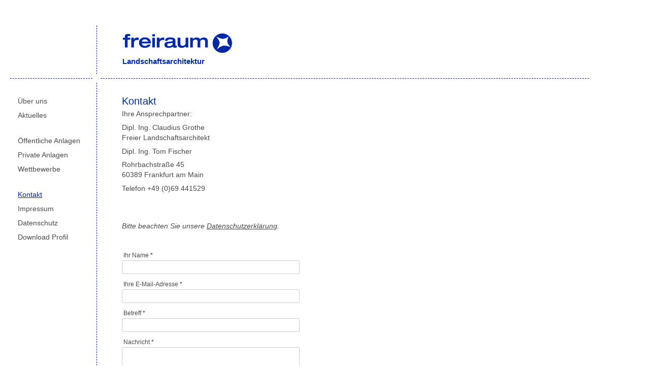

--- FILE ---
content_type: text/html; charset=utf-8
request_url: https://www.freiraumx.de/kontakt
body_size: 1884
content:
<!doctype html>
<html lang="de">

<head>
<meta charset="utf-8" />
<meta http-equiv="Content-Type" content="text/html; charset=utf-8" />
<!--[if lte IE 8]><script src="sites/all/themes/freiraumx/js/lib/html5shiv.js" />
</script><![endif]--><link rel="shortlink" href="/node/5" />
<link rel="canonical" href="/kontakt" />
<meta name="Generator" content="Drupal 7 (http://drupal.org)" />
<title>Kontakt | freiraum x</title>
<style>
@import url("https://www.freiraumx.de/sites/all/modules/ckeditor/css/ckeditor.css?pt1kgx");
</style>
<style>
@import url("https://www.freiraumx.de/sites/all/themes/freiraumx/css/style.css?pt1kgx");
</style>
<script src="https://www.freiraumx.de/sites/all/themes/freiraumx/js/jquery-1.10.2.min.js?v=1.10.2"></script>
<script src="https://www.freiraumx.de/misc/jquery-extend-3.4.0.js?v=1.4.4"></script>
<script src="https://www.freiraumx.de/misc/jquery.cookie.js?v=1.0"></script>
<script src="https://www.freiraumx.de/sites/freiraumx/files/languages/de_Kz70k36CpIgLhz0tmlmxq2yoXIrqaMZGCKkl3l6jG8I.js?pt1kgx"></script>
<script src="https://www.freiraumx.de/misc/textarea.js?v=7.67"></script>
<script src="https://www.freiraumx.de/sites/all/themes/freiraumx/js/responsive.js?pt1kgx"></script>
<!--[if lt IE 9]>
<script src="/sites/all/themes/freiraumx/js/html5.js">
</script><![endif]-->

<link rel="apple-touch-icon" sizes="180x180" href="/sites/all/themes/freiraumx/img/favicon/apple-touch-icon.png">
<link rel="icon" type="image/png" sizes="32x32" href="/sites/all/themes/freiraumx/img/favicon/favicon-32x32.png">
<link rel="icon" type="image/png" sizes="16x16" href="/sites/all/themes/freiraumx/img/favicon/favicon-16x16.png">
<link rel="mask-icon" href="/sites/all/themes/freiraumx/img/favicon/safari-pinned-tab.svg" color="#5bbad5">
<link rel="shortcut icon" href="/sites/all/themes/freiraumx/img/favicon/favicon.ico">
<meta name="theme-color" content="#ffffff">

</head>

<body>


<div id="page-wrapper"><div id="page">

<header id="header">
  <div class="inner">

  
              <div id="logo">
                      <h1><a href="/" title="Startseite" rel="home"><span>freiraum x</span></a></h1>
                  </div>

                  <span class="slogan">Landschaftsarchitektur</span>
              
      
  </div>
</header>


<div id="container">

  <div id="sidebar">

  
    
<div id="block-system-main-menu" class="block block-system block-menu">
    
  <nav id="navigation"><ul><li class="first leaf"><a href="/ueber-uns">Über uns</a></li>
<li class="leaf"><a href="/aktuell" title="">Aktuelles</a></li>
<li class="leaf"><a href="/oeffentliche-anlagen" title="">Öffentliche Anlagen</a></li>
<li class="leaf"><a href="/private-anlagen" title="">Private Anlagen</a></li>
<li class="leaf"><a href="/wettbewerbe" title="">Wettbewerbe</a></li>
<li class="leaf active-trail"><a href="/kontakt" class="active-trail active">Kontakt</a></li>
<li class="leaf"><a href="/impressum">Impressum</a></li>
<li class="leaf"><a href="/datenschutz">Datenschutz</a></li>
<li class="last leaf"><a href="https://www.freiraumx.de/freiraumx_profil.pdf" title="">Download Profil</a></li>
</ul></nav></div>

    </div>


  
      <div id="main">
        <div class="inner">
          
        <article>
                <a id="main-content"></a>
                                <div class="tabs"></div>                

        




<div class="content">

<h1>Kontakt</h1>
  
<div >  
<div class="field-item"><p>Ihre Ansprechpartner:</p>
<p>Dipl. Ing. Claudius Grothe<br />
Freier Landschaftsarchitekt</p>
<p>Dipl. Ing. Tom Fischer</p>
<p>Rohrbachstraße 45<br />
60389 Frankfurt am Main</p>
<p>Telefon +49 (0)69 441529<br />
 </p>
<p> </p>
<p><em>Bitte beachten Sie unsere <a href="/node/35">Datenschutzerklärung</a>.</em></p>
</div>
  
</div>

</div>

<form class="user-info-from-cookie contact-form" action="/kontakt" method="post" id="contact-site-form" accept-charset="UTF-8"><div><div class="form-item form-type-textfield form-item-name">
  <label for="edit-name">Ihr Name <span class="form-required" title="Diese Angabe wird benötigt.">*</span></label>
 <input type="text" id="edit-name" name="name" value="" size="60" maxlength="255" class="form-text required" />
</div>
<div class="form-item form-type-textfield form-item-mail">
  <label for="edit-mail">Ihre E-Mail-Adresse <span class="form-required" title="Diese Angabe wird benötigt.">*</span></label>
 <input type="text" id="edit-mail" name="mail" value="" size="60" maxlength="255" class="form-text required" />
</div>
<div class="form-item form-type-textfield form-item-subject">
  <label for="edit-subject">Betreff <span class="form-required" title="Diese Angabe wird benötigt.">*</span></label>
 <input type="text" id="edit-subject" name="subject" value="" size="60" maxlength="255" class="form-text required" />
</div>
<div class="form-item form-type-textarea form-item-message">
  <label for="edit-message">Nachricht <span class="form-required" title="Diese Angabe wird benötigt.">*</span></label>
 <div class="form-textarea-wrapper resizable"><textarea id="edit-message" name="message" cols="60" rows="5" class="form-textarea required"></textarea></div>
</div>
<input type="hidden" name="form_build_id" value="form-Lrm1GihtFDAGWsNazvVPRu2fv0JAfCknk1UiP_ZnklM" />
<input type="hidden" name="form_id" value="contact_site_form" />
<div class="form-actions form-wrapper" id="edit-actions"><input type="submit" id="edit-submit" name="op" value="Nachricht senden" class="form-submit" /></div></div></form>                </article>
        </div>
        </div>
      
      
  <div class="clear"></div>

</div>

<footer id="footer">
  <div class="inner">
    </div>
</footer>

</div></div>

</body>

</html>

--- FILE ---
content_type: text/css
request_url: https://www.freiraumx.de/sites/all/themes/freiraumx/css/style.css?pt1kgx
body_size: 7121
content:
/* CSS Resets */
html,body,div,span,object,iframe,h1,h2,h3,h4,h5,h6,p,blockquote,pre,a,abbr,address,cite,code,del,dfn,em,img,ins,q,small,strong,sub,sup,dl,dt,dd,ol,ul,li,fieldset,form,label,legend,table,caption,tbody,tfoot,thead,tr,th,td{border:0;margin:0;padding:0}article,aside,figure,figure img,figcaption,hgroup,footer,header,.projects ,section,video,object{display:block}a img{border:0}figure{position:relative}figure img{width:100%}


body {
font-family: "Helvetica Neue", "Helvetica", "Arial", sans-serif;
font-weight: 400;
color: #4a4a4a;  
background: #fff;
font-size: 0.85em;
line-height: 1.5em;

}

h1 {
font-weight: normal;
color: #0029a5;
font-size: 1.5em;
line-height: 1.6em;
}

p {
margin:0 0 0.5em 0;
}

a {
color: #4a4a4a;
}

a:hover {
color: #0029a5;
text-decoration: none;
}

a:hover img {
-webkit-transition:opacity 0.2s ease-in-out; 
-moz-transition:opacity 0.2s ease-in-out;
-o-transition:opacity 0.2s ease-in-out;
transition:opacity 0.2s ease-in-out;
opacity:0.8;
filter:alpha(opacity=80);
}

h1 a {
color: #0029a5;
text-decoration: none;
}
h1 a:hover {
text-decoration: underline;
}

hr {
border: 0;
border-top: 1px dashed #191da3;
}

.clear {
clear: both
}

img {
max-width: 100%;
height: auto;
}

/**********/


#page {
width: 100%;
max-width: 1180px;
}

header {
color: #0029a5;
margin: 50px 0 0 20px;
padding: 0 0 8px 170px;
color: #0029a5;
}

header .inner {
border-left: 1px dashed #191da3;
padding: 15px 0 15px 50px;
}



header #logo h1 a {
display: block;
width: 217px;
height: 41px;
background: url(../img/logo-freiraumx.svg) no-repeat;
background-size: 217px;
}

header #logo h1 a span {
display: none;
}

header #logo h1 {}

header .slogan {
display: block;
padding: 5px 0 0 0;
font-weight: bold;
font-size: 1.13em;
}

footer {
color: #0029a5;
font-size: 11px;
margin: 8px 0 0 230px;

padding: 15px 0;
clear:both;
}

/* nav */

#navigation {
margin: 35px 15px 0 15px;
display: block;
}

#navigation a {
text-decoration: none;
}

#navigation ul {
margin: 0;
}

#navigation ul ul {
margin: 0 0 0 10px;
}

#navigation ul li {
list-style-type: none;
}

#navigation ul li {
margin: 8px 0;
}

#navigation ul ul li {
margin: 4px 0;
}

#navigation ul li a.active-trail {
color: #0029a5;
text-decoration: underline;
}

#navigation li:nth-child(2),
#navigation li:nth-child(5) {
  margin-bottom: 30px;
}

/* cols */

#container {}

#sidebar {
border-top: 1px dashed #191da3;
float: left;
width: 162px;
margin: 0px -180px 0 20px;
position: relative;
}

#main {
border-top: 1px dashed #191da3;
margin: 0 20px 0 198px;
padding: 8px 0 0 0;
}

#main .inner {
border-left: 1px dashed #191da3;
margin: 0 0 0 -8px;
padding: 0 0 30px 7px;
width: 100%;
}

#main .inner .content {
max-width: 600px;
margin: 0px 42px;
padding: 20px 0;
}



/* project overview */


.projects ul {
padding: 10px 0 0 0 ;
}

.projects li {
-webkit-box-sizing: border-box;
-moz-box-sizing: border-box;
box-sizing: border-box;  

list-style-type: none;
display: inline-block;
background: #ccc;
width: 33.33%;
border-left: 10px solid #fff;
margin: 0 0 14px 0;
}

.projects li a {
position: relative;
display: block;
}

.projects li a span {
display: none;
}
/*
.projects li a:hover span {
display: block;
position: absolute;
bottom: 10px;
left: 0;
width: auto;
background: rgb(0, 0, 0);
background: rgba(0, 0, 0, 0.6);
color: #fff;
padding: 2px 10px 2px 5px;
}
*/
.projects li a:hover {
background: #000;
}

.projects li a:hover img {
opacity:0.3;
filter:alpha(opacity=30);
}

.projects li a:hover span {
display: block;
width: 100%;
position: absolute;
top:50%;
color: #fff;
text-align: center;
margin: -10px 0 0 0;
padding: 0;
background: transparent;
}

.projects li a img {
width: 100%;
height: auto;
vertical-align: top;
}



/* slider */

#slider {
  width:100%;
  /*width: 100% !important;*/
  /*width: auto;*/
/*  height: 400px;*/
  /*height: 600px;*/

/*  margin: -30px 0 30px -30px;*/
}

#slider img {
  width: 100%;
  max-width: 100%;
  height: auto;
}

.royalSlider {
   /*width: 100% !important;*/
   /*max-width: 900px;*/
     /*height: 400px;*/
}

/*.royalSlider img { max-width: none !important; }.*/





@media only screen and (max-width: 750px) {

header {
margin: 20px 0 15px 42px;
padding: 0;
}

header .inner {
border: 0;
padding: 0;
}

footer {
margin: 0 20px;
padding: 15px 0;
}



#container {}

#sidebar {
/*border-top: 1px dashed #191da3;*/
border:0;
float: none;
width: auto;
margin: 0 0;
padding: 0 0;
}

#main {
border:0;
border-bottom: 1px dashed #191da3;
margin: 0px 0px;
padding: 8px 0;
}

#main .inner {
border: 0;
margin: 0;
padding: 0;
}

#main .inner .content {
max-width: 600px;
margin: 20px 42px;
}





.projects li {
-webkit-box-sizing: border-box;
-moz-box-sizing: border-box;
box-sizing: border-box;  

list-style-type: none;
display: inline-block;
background: #ccc;
width: 50%;
border-right: 10px solid #fff;
margin: 0 0 14px 0;
}







#navigation {
margin: 0px;
padding:0;
/*position:relative;*/
/*
min-height:40px;
z-index:10;
*/
}

#navigation #menu-toggle a {
display: block;
padding:10px 10px 10px 42px;
background: #0029a5;
color: #fff;
border-bottom: 1px solid #fff;
}

#navigation #menu-toggle a {
}


#navigation a {
color: #fff;
text-decoration: none;
}

#navigation ul {
width: 100%;
/*position: absolute;*/
top: 0;
left: 0;
margin: 0px;
padding: 0px;

display: none;
}


#navigation ul li {
list-style-type: none;
margin:0 !important;
padding:0;
}

#navigation ul li a {
-webkit-box-sizing: border-box;
-moz-box-sizing: border-box;
box-sizing: border-box; 

width:100%;
display:block;
background: #4a4a4a;
color: #fff;
padding: 10px 10px 10px 42px;
border-bottom: 1px solid #bbb;
}

#navigation ul li a.active {
background: #bbb;
color: #fff;
text-decoration: none;
}

#navigation ul li:hover a {
background: #0029a5;
color: #fff;
text-decoration: none;
}


}



.contact-form {
margin: 0 42px 40px 42px;
}


.contact-form label {
display: block;
font-size: 0.9em;
margin: 10px 0 0 0;
padding: 0 0 0 3px;
}

.contact-form label .form-required {
color: #0029a5;
}

.contact-form input.form-text,
.contact-form textarea.form-textarea {
border: 1px solid #ccc;
border-radius: 3px;
width: 350px;
max-width: 100%;
padding: 5px 8px;
font-family: "Helvetica Neue", "Helvetica", "Arial", sans-serif;
color: #888;
font-size: 1em;
box-sizing: border-box;
}

.contact-form textarea.form-textarea {
width: 350px;
max-width: 100%;
height: 100px;
box-sizing: border-box;
}

.contact-form input:focus.form-text,
.contact-form textarea:focus.form-textarea {
color: #4a4a4a;
border: 1px solid #4a4a4a;

}

.contact-form input.form-submit {
border: 0;
width: auto;
margin: 10px 0 0 0 ;
padding: 5px 8px;
font-family: "Helvetica Neue", "Helvetica", "Arial", sans-serif;
color: #4a4a4a;

font-size: 1em;
background: #ccc;
border-radius: 3px;
}

.contact-form input:hover.form-submit {
cursor: pointer;
background: #0029a5;
color: #fff;
}


.messages {
margin: 0 0 0 42px;
}

.messages.error {
background: #b73939;
border-radius: 5px;
color :#fff;
padding: 10px 5px;
width: 350px;
}

.messages.status {
background: #FFEFBF;
border-radius: 5px;
color: #4a4a4a;
padding: 10px 15px;
width: 350px;
}



.element-invisible {
display: none;
}


#main ul {
margin: 10px 0 10px 20px;
padding: 0 0 0 00px;
}

--- FILE ---
content_type: image/svg+xml
request_url: https://www.freiraumx.de/sites/all/themes/freiraumx/img/logo-freiraumx.svg
body_size: 6513
content:
<?xml version="1.0" encoding="utf-8"?>
<!-- Generator: Adobe Illustrator 14.0.0, SVG Export Plug-In . SVG Version: 6.00 Build 43363)  -->
<!DOCTYPE svg PUBLIC "-//W3C//DTD SVG 1.1//EN" "http://www.w3.org/Graphics/SVG/1.1/DTD/svg11.dtd">
<svg version="1.1" id="Ebene_1" xmlns="http://www.w3.org/2000/svg" xmlns:xlink="http://www.w3.org/1999/xlink" x="0px" y="0px"
	 width="222px" height="41px" viewBox="0 0 222 41" enable-background="new 0 0 222 41" xml:space="preserve">
<g>
	<path fill="#0029A5" d="M181.782,20.5c0-10.829,8.779-19.609,19.609-19.609C212.221,0.891,221,9.671,221,20.5
		c0,10.83-8.779,19.609-19.608,19.609C190.562,40.109,181.782,31.33,181.782,20.5"/>
	<path fill="#0029A5" d="M142.02,29.123h-5.505V9.577h5.502v2.94c0.31-0.399,0.558-0.748,0.835-1.071
		c0.782-0.911,1.829-1.393,2.937-1.775c1.044-0.36,2.118-0.495,3.219-0.533c1.241-0.043,2.451,0.098,3.658,0.378
		c1.664,0.387,2.86,1.327,3.597,2.863c0.026,0.056,0.057,0.108,0.083,0.156c0.404-0.419,0.78-0.851,1.2-1.235
		c0.949-0.869,2.112-1.34,3.329-1.688c1.055-0.303,2.133-0.484,3.232-0.442c1.397,0.054,2.807,0.146,4.103,0.703
		c2.247,0.965,3.447,2.768,3.843,5.141c0.047,0.286,0.048,0.582,0.048,0.873c0.003,4.259,0.003,8.518,0.003,12.775v0.452h-5.441
		v-0.409V16.841c0-1.618-1.043-2.921-2.619-3.269c-1.428-0.315-2.851-0.295-4.212,0.248c-1.46,0.583-2.451,1.634-2.817,3.203
		c-0.035,0.156-0.037,0.322-0.037,0.483c-0.002,3.728-0.001,7.455-0.001,11.182v0.435h-5.424v-0.438
		c0-3.868-0.036-7.736,0.017-11.604c0.023-1.763-1.24-3.393-3.084-3.622c-1.463-0.183-2.886-0.076-4.2,0.618
		c-1.205,0.636-2.024,1.609-2.241,3.005c-0.023,0.148-0.022,0.303-0.022,0.453c-0.001,3.717-0.001,7.434-0.001,11.15V29.123z"/>
	<path fill="#0029A5" d="M109.592,25.428c0.009,0.115,0.021,0.198,0.021,0.282c0.001,1.04-0.005,2.08,0.006,3.12
		c0.002,0.207-0.067,0.305-0.257,0.381c-1.646,0.652-3.355,0.751-5.08,0.513c-1.115-0.153-1.886-0.86-2.424-1.829
		c-0.047-0.085-0.092-0.169-0.144-0.264c-0.453,0.271-0.888,0.551-1.34,0.798c-1.318,0.719-2.737,1.107-4.219,1.324
		c-1.32,0.193-2.644,0.318-3.975,0.232c-1.35-0.087-2.7-0.197-3.96-0.765c-2.192-0.987-3.387-2.641-3.429-5.084
		c-0.018-1.025,0.056-2.032,0.446-2.992c0.268-0.659,0.721-1.167,1.278-1.605c1.328-1.048,2.861-1.556,4.516-1.733
		c1.946-0.21,3.896-0.378,5.841-0.597c1.276-0.144,2.557-0.271,3.79-0.688c1.02-0.345,1.061-1.463,0.711-2.057
		c-0.312-0.53-0.765-0.907-1.332-1.141c-0.788-0.325-1.617-0.46-2.461-0.543c-1.259-0.123-2.505-0.045-3.742,0.203
		c-0.875,0.175-1.613,0.62-2.238,1.242c-0.432,0.429-0.609,0.985-0.638,1.603h-5.044c0.046-0.439,0.067-0.875,0.137-1.303
		c0.321-1.986,1.528-3.312,3.215-4.278c1.149-0.659,2.398-0.996,3.705-1.088c1.38-0.096,2.767-0.225,4.143-0.168
		c2.248,0.093,4.5,0.287,6.582,1.266c1.995,0.937,3.089,2.508,3.109,4.73c0.029,3.207,0.008,6.415,0.008,9.622
		c0,0.75,0.352,1.138,1.107,1.122c0.438-0.01,0.874-0.124,1.309-0.198C109.348,25.514,109.458,25.469,109.592,25.428 M101.347,19.89
		c-0.084,0.006-0.115,0.003-0.146,0.011c-2.202,0.606-4.464,0.789-6.729,0.936c-1.161,0.074-2.236,0.375-3.193,1.048
		c-0.991,0.696-1.315,1.974-0.777,3.054c0.459,0.921,1.293,1.339,2.23,1.505c2.11,0.375,4.132,0.063,6.025-0.971
		c0.854-0.467,1.617-1.031,2.104-1.914C101.502,22.4,101.382,21.157,101.347,19.89"/>
	<path fill="#0029A5" d="M57.399,20.997H39.176c0.03,0.845,0.29,1.581,0.691,2.267c0.819,1.399,2.063,2.21,3.627,2.565
		c1.395,0.316,2.795,0.352,4.179-0.006c1.398-0.36,2.531-1.145,3.4-2.307c0.085-0.113,0.246-0.236,0.373-0.237
		c1.755-0.016,3.511-0.01,5.266-0.009c0.042,0,0.085,0.011,0.19,0.025c-0.09,0.223-0.165,0.429-0.256,0.629
		c-0.891,1.954-2.233,3.511-4.172,4.463c-1.953,0.959-4.043,1.439-6.221,1.569c-2.166,0.128-4.278-0.131-6.331-0.814
		c-2.218-0.739-3.892-2.178-5.093-4.165c-0.862-1.425-1.307-2.977-1.37-4.648c-0.069-1.81,0.101-3.574,0.915-5.216
		c1.526-3.079,3.925-5.088,7.322-5.826c1.456-0.315,2.932-0.437,4.417-0.378c2.32,0.092,4.539,0.545,6.549,1.81
		c2.486,1.565,3.9,3.842,4.534,6.651C57.461,18.547,57.546,19.74,57.399,20.997 M51.643,17.298
		c-0.009-0.099-0.007-0.153-0.018-0.205c-0.384-1.705-1.339-2.981-2.948-3.676c-1.599-0.69-3.284-0.808-4.997-0.493
		c-1.557,0.285-2.857,0.979-3.734,2.344c-0.395,0.615-0.652,1.281-0.741,2.03H51.643z"/>
	<path fill="#0029A5" d="M111.367,9.577h5.529v0.426v12.286c0,1.427,0.75,2.534,2.071,3.076c2.176,0.894,5.318,0.391,6.937-1.286
		c0.926-0.959,1.424-2.098,1.422-3.448c-0.009-3.531-0.004-7.064-0.004-10.597V9.585h5.353v19.539h-5.427v-2.166
		c-0.196,0.159-0.336,0.264-0.464,0.38c-2.135,1.935-4.64,2.852-7.519,2.715c-1.28-0.06-2.538-0.269-3.748-0.711
		c-2.021-0.739-3.302-2.144-3.808-4.251c-0.217-0.898-0.345-1.803-0.344-2.728c0.004-4.107,0.001-8.213,0.001-12.319V9.577z"/>
	<path fill="#0029A5" d="M10.518,13.625v15.494H4.986v-0.468c0-4.854,0-9.708,0-14.562c0-0.455-0.001-0.455-0.461-0.455H1.372H1
		V9.568h3.965C4.974,9.406,4.985,9.29,4.985,9.175c0.002-0.759,0.028-1.519-0.004-2.275C4.896,4.885,6.022,2.92,8.5,2.254
		c1.137-0.305,2.278-0.352,3.439-0.247c1.033,0.094,2.067,0.175,3.101,0.256c0.831,0.065,0.831,0.062,0.831,0.889v2.73v0.355
		c-0.948-0.03-1.863-0.071-2.778-0.085c-0.465-0.006-0.93,0.026-1.393,0.063c-0.728,0.058-1.183,0.561-1.185,1.286
		c-0.001,0.669,0,1.339,0,2.051h5.334v4.072H10.518z"/>
	<path fill="#0029A5" d="M23.325,29.12h-5.555V9.58h5.546v3.819c0.067-0.08,0.097-0.102,0.108-0.13
		c0.699-1.805,2.003-2.954,3.814-3.591c1.669-0.587,3.354-0.688,5.08-0.325c0.287,0.061,0.407,0.162,0.403,0.487
		c-0.021,1.484-0.01,2.969-0.011,4.453c0,0.096-0.011,0.191-0.02,0.33c-0.148-0.042-0.27-0.075-0.391-0.112
		c-1.887-0.577-3.78-0.619-5.641,0.062c-2.026,0.743-3.336,2.696-3.336,4.85v9.265V29.12z"/>
	<path fill="#0029A5" d="M84.319,14.62c-0.441-0.117-0.831-0.24-1.23-0.322c-1.743-0.358-3.489-0.359-5.117,0.403
		c-1.933,0.903-3.021,2.474-3.047,4.641c-0.039,3.131-0.015,6.262-0.003,9.392c0.001,0.32-0.068,0.425-0.409,0.421
		c-1.581-0.02-3.163-0.009-4.744-0.009h-0.379V9.58h5.525v3.72c0.019,0.002,0.038,0.004,0.058,0.006
		c0.186-0.358,0.353-0.728,0.56-1.072c0.875-1.46,2.232-2.255,3.815-2.726c1.526-0.454,3.065-0.484,4.617-0.14
		c0.262,0.059,0.366,0.16,0.363,0.45c-0.018,1.474-0.009,2.946-0.009,4.42V14.62z"/>
	<rect x="60.17" y="9.587" fill="#0029A5" width="5.331" height="19.534"/>
	<rect x="60.169" y="2.46" fill="#0029A5" width="5.339" height="4.354"/>
	<path fill="#FFFFFF" d="M189.475,7.426c0,0,8.946,4.601,12.841,4.431c6.263-0.272,11.854-4.996,11.854-4.996
		s-2.766,4.855-2.766,10.358c0,4.968,6.829,11.43,6.829,11.43s-6.378-3.161-13.659-3.161c-5.476,0-14.563,7.706-14.563,7.706
		s5.899-8.976,5.983-13.52C196.072,15.469,189.475,7.426,189.475,7.426"/>
</g>
</svg>


--- FILE ---
content_type: text/javascript
request_url: https://www.freiraumx.de/sites/all/themes/freiraumx/js/responsive.js?pt1kgx
body_size: 846
content:

jQuery(document).ready(function($) {
    var mobileWidth = 750;

    if(window.innerWidth <= mobileWidth) {
        $("#navigation").prepend('<div id="menu-toggle"><a href="#">Menu &nbsp;&nbsp;&nbsp;&nbsp;&nbsp;&nbsp;&nbsp; &#9776;</a></div>');

        $("#menu-toggle a").click(function(){
            $("#navigation ul").slideToggle();
        });
    }
    
    $(window).resize(function(){
        if(window.innerWidth > mobileWidth && $("#menu-toggle").length) {
            $("#menu-toggle").remove();
            $("#navigation ul").show();
        }
        else if(window.innerWidth <= mobileWidth && !$("#menu-toggle").length) {
            $("#navigation").prepend('<div id="menu-toggle"><a href="#">Menu &nbsp;&nbsp;&nbsp;&nbsp;&nbsp;&nbsp;&nbsp; &#9776;</a></div>');
            $("#navigation ul").hide();

            $("#menu-toggle a").click(function(){
                $("#navigation ul").slideToggle();
            });
        }
    });
});
